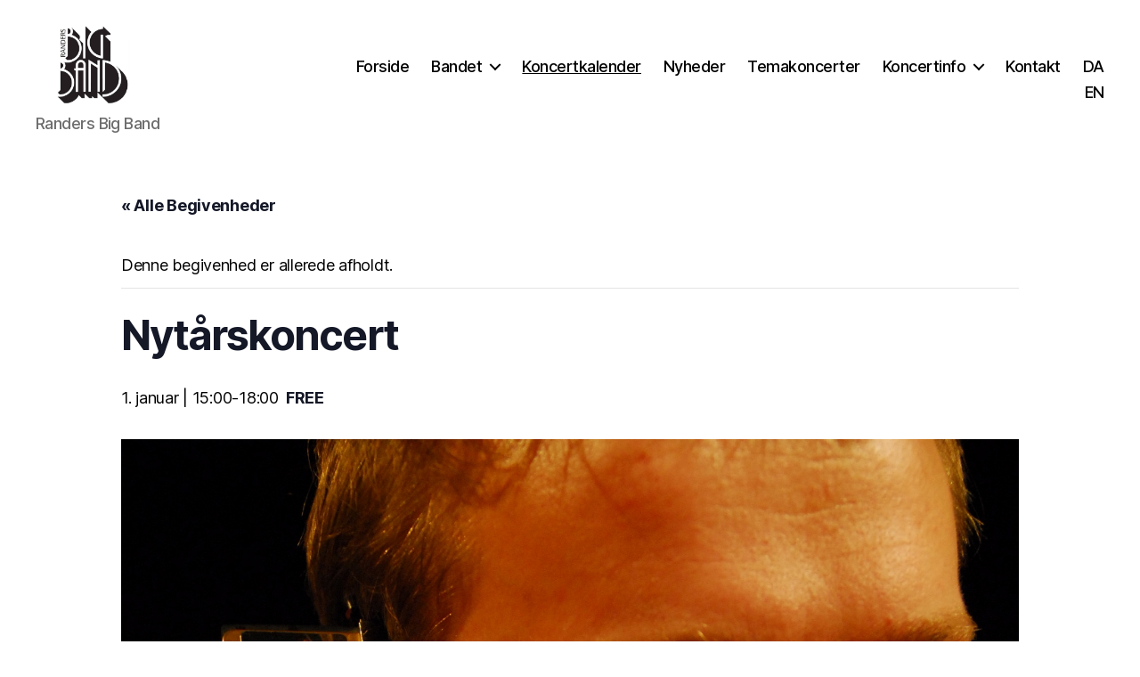

--- FILE ---
content_type: text/html; charset=UTF-8
request_url: https://randersbigband.dk/koncert/nytaarskoncert-2/
body_size: 16528
content:
<!DOCTYPE html>

<html class="no-js" lang="da-DK">

	<head>

		<meta charset="UTF-8">
		<meta name="viewport" content="width=device-width, initial-scale=1.0">

		<link rel="profile" href="https://gmpg.org/xfn/11">

		<title>Nytårskoncert &#8211; Randers Big Band</title>
<link rel='stylesheet' id='tribe-events-views-v2-bootstrap-datepicker-styles-css' href='https://randersbigband.dk/wp-content/plugins/the-events-calendar/vendor/bootstrap-datepicker/css/bootstrap-datepicker.standalone.min.css?ver=6.15.5' media='all' />
<link rel='stylesheet' id='tec-variables-skeleton-css' href='https://randersbigband.dk/wp-content/plugins/the-events-calendar/common/build/css/variables-skeleton.css?ver=6.9.4' media='all' />
<link rel='stylesheet' id='tribe-common-skeleton-style-css' href='https://randersbigband.dk/wp-content/plugins/the-events-calendar/common/build/css/common-skeleton.css?ver=6.9.4' media='all' />
<link rel='stylesheet' id='tribe-tooltipster-css-css' href='https://randersbigband.dk/wp-content/plugins/the-events-calendar/common/vendor/tooltipster/tooltipster.bundle.min.css?ver=6.9.4' media='all' />
<link rel='stylesheet' id='tribe-events-views-v2-skeleton-css' href='https://randersbigband.dk/wp-content/plugins/the-events-calendar/build/css/views-skeleton.css?ver=6.15.5' media='all' />
<link rel='stylesheet' id='tec-variables-full-css' href='https://randersbigband.dk/wp-content/plugins/the-events-calendar/common/build/css/variables-full.css?ver=6.9.4' media='all' />
<link rel='stylesheet' id='tribe-common-full-style-css' href='https://randersbigband.dk/wp-content/plugins/the-events-calendar/common/build/css/common-full.css?ver=6.9.4' media='all' />
<link rel='stylesheet' id='tribe-events-views-v2-full-css' href='https://randersbigband.dk/wp-content/plugins/the-events-calendar/build/css/views-full.css?ver=6.15.5' media='all' />
<link rel='stylesheet' id='tribe-events-views-v2-print-css' href='https://randersbigband.dk/wp-content/plugins/the-events-calendar/build/css/views-print.css?ver=6.15.5' media='print' />
<meta name='robots' content='max-image-preview:large' />
	<style>img:is([sizes="auto" i], [sizes^="auto," i]) { contain-intrinsic-size: 3000px 1500px }</style>
	<link rel="alternate" type="application/rss+xml" title="Randers Big Band &raquo; Feed" href="https://randersbigband.dk/feed/" />
<link rel="alternate" type="application/rss+xml" title="Randers Big Band &raquo;-kommentar-feed" href="https://randersbigband.dk/comments/feed/" />
<link rel="alternate" type="text/calendar" title="Randers Big Band &raquo; iCal Feed" href="https://randersbigband.dk/koncerter/?ical=1" />
<link rel="alternate" type="application/rss+xml" title="Randers Big Band &raquo; Nytårskoncert-kommentar-feed" href="https://randersbigband.dk/koncert/nytaarskoncert-2/feed/" />
<script>
window._wpemojiSettings = {"baseUrl":"https:\/\/s.w.org\/images\/core\/emoji\/16.0.1\/72x72\/","ext":".png","svgUrl":"https:\/\/s.w.org\/images\/core\/emoji\/16.0.1\/svg\/","svgExt":".svg","source":{"concatemoji":"https:\/\/randersbigband.dk\/wp-includes\/js\/wp-emoji-release.min.js?ver=6.8.2"}};
/*! This file is auto-generated */
!function(s,n){var o,i,e;function c(e){try{var t={supportTests:e,timestamp:(new Date).valueOf()};sessionStorage.setItem(o,JSON.stringify(t))}catch(e){}}function p(e,t,n){e.clearRect(0,0,e.canvas.width,e.canvas.height),e.fillText(t,0,0);var t=new Uint32Array(e.getImageData(0,0,e.canvas.width,e.canvas.height).data),a=(e.clearRect(0,0,e.canvas.width,e.canvas.height),e.fillText(n,0,0),new Uint32Array(e.getImageData(0,0,e.canvas.width,e.canvas.height).data));return t.every(function(e,t){return e===a[t]})}function u(e,t){e.clearRect(0,0,e.canvas.width,e.canvas.height),e.fillText(t,0,0);for(var n=e.getImageData(16,16,1,1),a=0;a<n.data.length;a++)if(0!==n.data[a])return!1;return!0}function f(e,t,n,a){switch(t){case"flag":return n(e,"\ud83c\udff3\ufe0f\u200d\u26a7\ufe0f","\ud83c\udff3\ufe0f\u200b\u26a7\ufe0f")?!1:!n(e,"\ud83c\udde8\ud83c\uddf6","\ud83c\udde8\u200b\ud83c\uddf6")&&!n(e,"\ud83c\udff4\udb40\udc67\udb40\udc62\udb40\udc65\udb40\udc6e\udb40\udc67\udb40\udc7f","\ud83c\udff4\u200b\udb40\udc67\u200b\udb40\udc62\u200b\udb40\udc65\u200b\udb40\udc6e\u200b\udb40\udc67\u200b\udb40\udc7f");case"emoji":return!a(e,"\ud83e\udedf")}return!1}function g(e,t,n,a){var r="undefined"!=typeof WorkerGlobalScope&&self instanceof WorkerGlobalScope?new OffscreenCanvas(300,150):s.createElement("canvas"),o=r.getContext("2d",{willReadFrequently:!0}),i=(o.textBaseline="top",o.font="600 32px Arial",{});return e.forEach(function(e){i[e]=t(o,e,n,a)}),i}function t(e){var t=s.createElement("script");t.src=e,t.defer=!0,s.head.appendChild(t)}"undefined"!=typeof Promise&&(o="wpEmojiSettingsSupports",i=["flag","emoji"],n.supports={everything:!0,everythingExceptFlag:!0},e=new Promise(function(e){s.addEventListener("DOMContentLoaded",e,{once:!0})}),new Promise(function(t){var n=function(){try{var e=JSON.parse(sessionStorage.getItem(o));if("object"==typeof e&&"number"==typeof e.timestamp&&(new Date).valueOf()<e.timestamp+604800&&"object"==typeof e.supportTests)return e.supportTests}catch(e){}return null}();if(!n){if("undefined"!=typeof Worker&&"undefined"!=typeof OffscreenCanvas&&"undefined"!=typeof URL&&URL.createObjectURL&&"undefined"!=typeof Blob)try{var e="postMessage("+g.toString()+"("+[JSON.stringify(i),f.toString(),p.toString(),u.toString()].join(",")+"));",a=new Blob([e],{type:"text/javascript"}),r=new Worker(URL.createObjectURL(a),{name:"wpTestEmojiSupports"});return void(r.onmessage=function(e){c(n=e.data),r.terminate(),t(n)})}catch(e){}c(n=g(i,f,p,u))}t(n)}).then(function(e){for(var t in e)n.supports[t]=e[t],n.supports.everything=n.supports.everything&&n.supports[t],"flag"!==t&&(n.supports.everythingExceptFlag=n.supports.everythingExceptFlag&&n.supports[t]);n.supports.everythingExceptFlag=n.supports.everythingExceptFlag&&!n.supports.flag,n.DOMReady=!1,n.readyCallback=function(){n.DOMReady=!0}}).then(function(){return e}).then(function(){var e;n.supports.everything||(n.readyCallback(),(e=n.source||{}).concatemoji?t(e.concatemoji):e.wpemoji&&e.twemoji&&(t(e.twemoji),t(e.wpemoji)))}))}((window,document),window._wpemojiSettings);
</script>
<link rel='stylesheet' id='tribe-events-v2-single-skeleton-css' href='https://randersbigband.dk/wp-content/plugins/the-events-calendar/build/css/tribe-events-single-skeleton.css?ver=6.15.5' media='all' />
<link rel='stylesheet' id='tribe-events-v2-single-skeleton-full-css' href='https://randersbigband.dk/wp-content/plugins/the-events-calendar/build/css/tribe-events-single-full.css?ver=6.15.5' media='all' />
<style id='wp-emoji-styles-inline-css'>

	img.wp-smiley, img.emoji {
		display: inline !important;
		border: none !important;
		box-shadow: none !important;
		height: 1em !important;
		width: 1em !important;
		margin: 0 0.07em !important;
		vertical-align: -0.1em !important;
		background: none !important;
		padding: 0 !important;
	}
</style>
<link rel='stylesheet' id='wp-block-library-css' href='https://randersbigband.dk/wp-includes/css/dist/block-library/style.min.css?ver=6.8.2' media='all' />
<style id='classic-theme-styles-inline-css'>
/*! This file is auto-generated */
.wp-block-button__link{color:#fff;background-color:#32373c;border-radius:9999px;box-shadow:none;text-decoration:none;padding:calc(.667em + 2px) calc(1.333em + 2px);font-size:1.125em}.wp-block-file__button{background:#32373c;color:#fff;text-decoration:none}
</style>
<style id='global-styles-inline-css'>
:root{--wp--preset--aspect-ratio--square: 1;--wp--preset--aspect-ratio--4-3: 4/3;--wp--preset--aspect-ratio--3-4: 3/4;--wp--preset--aspect-ratio--3-2: 3/2;--wp--preset--aspect-ratio--2-3: 2/3;--wp--preset--aspect-ratio--16-9: 16/9;--wp--preset--aspect-ratio--9-16: 9/16;--wp--preset--color--black: #000000;--wp--preset--color--cyan-bluish-gray: #abb8c3;--wp--preset--color--white: #ffffff;--wp--preset--color--pale-pink: #f78da7;--wp--preset--color--vivid-red: #cf2e2e;--wp--preset--color--luminous-vivid-orange: #ff6900;--wp--preset--color--luminous-vivid-amber: #fcb900;--wp--preset--color--light-green-cyan: #7bdcb5;--wp--preset--color--vivid-green-cyan: #00d084;--wp--preset--color--pale-cyan-blue: #8ed1fc;--wp--preset--color--vivid-cyan-blue: #0693e3;--wp--preset--color--vivid-purple: #9b51e0;--wp--preset--color--accent: #ee0606;--wp--preset--color--primary: #000000;--wp--preset--color--secondary: #6d6d6d;--wp--preset--color--subtle-background: #dbdbdb;--wp--preset--color--background: #ffffff;--wp--preset--gradient--vivid-cyan-blue-to-vivid-purple: linear-gradient(135deg,rgba(6,147,227,1) 0%,rgb(155,81,224) 100%);--wp--preset--gradient--light-green-cyan-to-vivid-green-cyan: linear-gradient(135deg,rgb(122,220,180) 0%,rgb(0,208,130) 100%);--wp--preset--gradient--luminous-vivid-amber-to-luminous-vivid-orange: linear-gradient(135deg,rgba(252,185,0,1) 0%,rgba(255,105,0,1) 100%);--wp--preset--gradient--luminous-vivid-orange-to-vivid-red: linear-gradient(135deg,rgba(255,105,0,1) 0%,rgb(207,46,46) 100%);--wp--preset--gradient--very-light-gray-to-cyan-bluish-gray: linear-gradient(135deg,rgb(238,238,238) 0%,rgb(169,184,195) 100%);--wp--preset--gradient--cool-to-warm-spectrum: linear-gradient(135deg,rgb(74,234,220) 0%,rgb(151,120,209) 20%,rgb(207,42,186) 40%,rgb(238,44,130) 60%,rgb(251,105,98) 80%,rgb(254,248,76) 100%);--wp--preset--gradient--blush-light-purple: linear-gradient(135deg,rgb(255,206,236) 0%,rgb(152,150,240) 100%);--wp--preset--gradient--blush-bordeaux: linear-gradient(135deg,rgb(254,205,165) 0%,rgb(254,45,45) 50%,rgb(107,0,62) 100%);--wp--preset--gradient--luminous-dusk: linear-gradient(135deg,rgb(255,203,112) 0%,rgb(199,81,192) 50%,rgb(65,88,208) 100%);--wp--preset--gradient--pale-ocean: linear-gradient(135deg,rgb(255,245,203) 0%,rgb(182,227,212) 50%,rgb(51,167,181) 100%);--wp--preset--gradient--electric-grass: linear-gradient(135deg,rgb(202,248,128) 0%,rgb(113,206,126) 100%);--wp--preset--gradient--midnight: linear-gradient(135deg,rgb(2,3,129) 0%,rgb(40,116,252) 100%);--wp--preset--font-size--small: 18px;--wp--preset--font-size--medium: 20px;--wp--preset--font-size--large: 26.25px;--wp--preset--font-size--x-large: 42px;--wp--preset--font-size--normal: 21px;--wp--preset--font-size--larger: 32px;--wp--preset--spacing--20: 0.44rem;--wp--preset--spacing--30: 0.67rem;--wp--preset--spacing--40: 1rem;--wp--preset--spacing--50: 1.5rem;--wp--preset--spacing--60: 2.25rem;--wp--preset--spacing--70: 3.38rem;--wp--preset--spacing--80: 5.06rem;--wp--preset--shadow--natural: 6px 6px 9px rgba(0, 0, 0, 0.2);--wp--preset--shadow--deep: 12px 12px 50px rgba(0, 0, 0, 0.4);--wp--preset--shadow--sharp: 6px 6px 0px rgba(0, 0, 0, 0.2);--wp--preset--shadow--outlined: 6px 6px 0px -3px rgba(255, 255, 255, 1), 6px 6px rgba(0, 0, 0, 1);--wp--preset--shadow--crisp: 6px 6px 0px rgba(0, 0, 0, 1);}:where(.is-layout-flex){gap: 0.5em;}:where(.is-layout-grid){gap: 0.5em;}body .is-layout-flex{display: flex;}.is-layout-flex{flex-wrap: wrap;align-items: center;}.is-layout-flex > :is(*, div){margin: 0;}body .is-layout-grid{display: grid;}.is-layout-grid > :is(*, div){margin: 0;}:where(.wp-block-columns.is-layout-flex){gap: 2em;}:where(.wp-block-columns.is-layout-grid){gap: 2em;}:where(.wp-block-post-template.is-layout-flex){gap: 1.25em;}:where(.wp-block-post-template.is-layout-grid){gap: 1.25em;}.has-black-color{color: var(--wp--preset--color--black) !important;}.has-cyan-bluish-gray-color{color: var(--wp--preset--color--cyan-bluish-gray) !important;}.has-white-color{color: var(--wp--preset--color--white) !important;}.has-pale-pink-color{color: var(--wp--preset--color--pale-pink) !important;}.has-vivid-red-color{color: var(--wp--preset--color--vivid-red) !important;}.has-luminous-vivid-orange-color{color: var(--wp--preset--color--luminous-vivid-orange) !important;}.has-luminous-vivid-amber-color{color: var(--wp--preset--color--luminous-vivid-amber) !important;}.has-light-green-cyan-color{color: var(--wp--preset--color--light-green-cyan) !important;}.has-vivid-green-cyan-color{color: var(--wp--preset--color--vivid-green-cyan) !important;}.has-pale-cyan-blue-color{color: var(--wp--preset--color--pale-cyan-blue) !important;}.has-vivid-cyan-blue-color{color: var(--wp--preset--color--vivid-cyan-blue) !important;}.has-vivid-purple-color{color: var(--wp--preset--color--vivid-purple) !important;}.has-black-background-color{background-color: var(--wp--preset--color--black) !important;}.has-cyan-bluish-gray-background-color{background-color: var(--wp--preset--color--cyan-bluish-gray) !important;}.has-white-background-color{background-color: var(--wp--preset--color--white) !important;}.has-pale-pink-background-color{background-color: var(--wp--preset--color--pale-pink) !important;}.has-vivid-red-background-color{background-color: var(--wp--preset--color--vivid-red) !important;}.has-luminous-vivid-orange-background-color{background-color: var(--wp--preset--color--luminous-vivid-orange) !important;}.has-luminous-vivid-amber-background-color{background-color: var(--wp--preset--color--luminous-vivid-amber) !important;}.has-light-green-cyan-background-color{background-color: var(--wp--preset--color--light-green-cyan) !important;}.has-vivid-green-cyan-background-color{background-color: var(--wp--preset--color--vivid-green-cyan) !important;}.has-pale-cyan-blue-background-color{background-color: var(--wp--preset--color--pale-cyan-blue) !important;}.has-vivid-cyan-blue-background-color{background-color: var(--wp--preset--color--vivid-cyan-blue) !important;}.has-vivid-purple-background-color{background-color: var(--wp--preset--color--vivid-purple) !important;}.has-black-border-color{border-color: var(--wp--preset--color--black) !important;}.has-cyan-bluish-gray-border-color{border-color: var(--wp--preset--color--cyan-bluish-gray) !important;}.has-white-border-color{border-color: var(--wp--preset--color--white) !important;}.has-pale-pink-border-color{border-color: var(--wp--preset--color--pale-pink) !important;}.has-vivid-red-border-color{border-color: var(--wp--preset--color--vivid-red) !important;}.has-luminous-vivid-orange-border-color{border-color: var(--wp--preset--color--luminous-vivid-orange) !important;}.has-luminous-vivid-amber-border-color{border-color: var(--wp--preset--color--luminous-vivid-amber) !important;}.has-light-green-cyan-border-color{border-color: var(--wp--preset--color--light-green-cyan) !important;}.has-vivid-green-cyan-border-color{border-color: var(--wp--preset--color--vivid-green-cyan) !important;}.has-pale-cyan-blue-border-color{border-color: var(--wp--preset--color--pale-cyan-blue) !important;}.has-vivid-cyan-blue-border-color{border-color: var(--wp--preset--color--vivid-cyan-blue) !important;}.has-vivid-purple-border-color{border-color: var(--wp--preset--color--vivid-purple) !important;}.has-vivid-cyan-blue-to-vivid-purple-gradient-background{background: var(--wp--preset--gradient--vivid-cyan-blue-to-vivid-purple) !important;}.has-light-green-cyan-to-vivid-green-cyan-gradient-background{background: var(--wp--preset--gradient--light-green-cyan-to-vivid-green-cyan) !important;}.has-luminous-vivid-amber-to-luminous-vivid-orange-gradient-background{background: var(--wp--preset--gradient--luminous-vivid-amber-to-luminous-vivid-orange) !important;}.has-luminous-vivid-orange-to-vivid-red-gradient-background{background: var(--wp--preset--gradient--luminous-vivid-orange-to-vivid-red) !important;}.has-very-light-gray-to-cyan-bluish-gray-gradient-background{background: var(--wp--preset--gradient--very-light-gray-to-cyan-bluish-gray) !important;}.has-cool-to-warm-spectrum-gradient-background{background: var(--wp--preset--gradient--cool-to-warm-spectrum) !important;}.has-blush-light-purple-gradient-background{background: var(--wp--preset--gradient--blush-light-purple) !important;}.has-blush-bordeaux-gradient-background{background: var(--wp--preset--gradient--blush-bordeaux) !important;}.has-luminous-dusk-gradient-background{background: var(--wp--preset--gradient--luminous-dusk) !important;}.has-pale-ocean-gradient-background{background: var(--wp--preset--gradient--pale-ocean) !important;}.has-electric-grass-gradient-background{background: var(--wp--preset--gradient--electric-grass) !important;}.has-midnight-gradient-background{background: var(--wp--preset--gradient--midnight) !important;}.has-small-font-size{font-size: var(--wp--preset--font-size--small) !important;}.has-medium-font-size{font-size: var(--wp--preset--font-size--medium) !important;}.has-large-font-size{font-size: var(--wp--preset--font-size--large) !important;}.has-x-large-font-size{font-size: var(--wp--preset--font-size--x-large) !important;}
:where(.wp-block-post-template.is-layout-flex){gap: 1.25em;}:where(.wp-block-post-template.is-layout-grid){gap: 1.25em;}
:where(.wp-block-columns.is-layout-flex){gap: 2em;}:where(.wp-block-columns.is-layout-grid){gap: 2em;}
:root :where(.wp-block-pullquote){font-size: 1.5em;line-height: 1.6;}
</style>
<link rel='stylesheet' id='trp-language-switcher-style-css' href='https://randersbigband.dk/wp-content/plugins/translatepress-multilingual/assets/css/trp-language-switcher.css?ver=2.9.20' media='all' />
<link rel='stylesheet' id='twentytwenty-style-css' href='https://randersbigband.dk/wp-content/themes/twentytwenty/style.css?ver=2.9' media='all' />
<style id='twentytwenty-style-inline-css'>
.color-accent,.color-accent-hover:hover,.color-accent-hover:focus,:root .has-accent-color,.has-drop-cap:not(:focus):first-letter,.wp-block-button.is-style-outline,a { color: #ee0606; }blockquote,.border-color-accent,.border-color-accent-hover:hover,.border-color-accent-hover:focus { border-color: #ee0606; }button,.button,.faux-button,.wp-block-button__link,.wp-block-file .wp-block-file__button,input[type="button"],input[type="reset"],input[type="submit"],.bg-accent,.bg-accent-hover:hover,.bg-accent-hover:focus,:root .has-accent-background-color,.comment-reply-link { background-color: #ee0606; }.fill-children-accent,.fill-children-accent * { fill: #ee0606; }:root .has-background-color,button,.button,.faux-button,.wp-block-button__link,.wp-block-file__button,input[type="button"],input[type="reset"],input[type="submit"],.wp-block-button,.comment-reply-link,.has-background.has-primary-background-color:not(.has-text-color),.has-background.has-primary-background-color *:not(.has-text-color),.has-background.has-accent-background-color:not(.has-text-color),.has-background.has-accent-background-color *:not(.has-text-color) { color: #ffffff; }:root .has-background-background-color { background-color: #ffffff; }body,.entry-title a,:root .has-primary-color { color: #000000; }:root .has-primary-background-color { background-color: #000000; }cite,figcaption,.wp-caption-text,.post-meta,.entry-content .wp-block-archives li,.entry-content .wp-block-categories li,.entry-content .wp-block-latest-posts li,.wp-block-latest-comments__comment-date,.wp-block-latest-posts__post-date,.wp-block-embed figcaption,.wp-block-image figcaption,.wp-block-pullquote cite,.comment-metadata,.comment-respond .comment-notes,.comment-respond .logged-in-as,.pagination .dots,.entry-content hr:not(.has-background),hr.styled-separator,:root .has-secondary-color { color: #6d6d6d; }:root .has-secondary-background-color { background-color: #6d6d6d; }pre,fieldset,input,textarea,table,table *,hr { border-color: #dbdbdb; }caption,code,code,kbd,samp,.wp-block-table.is-style-stripes tbody tr:nth-child(odd),:root .has-subtle-background-background-color { background-color: #dbdbdb; }.wp-block-table.is-style-stripes { border-bottom-color: #dbdbdb; }.wp-block-latest-posts.is-grid li { border-top-color: #dbdbdb; }:root .has-subtle-background-color { color: #dbdbdb; }body:not(.overlay-header) .primary-menu > li > a,body:not(.overlay-header) .primary-menu > li > .icon,.modal-menu a,.footer-menu a, .footer-widgets a:where(:not(.wp-block-button__link)),#site-footer .wp-block-button.is-style-outline,.wp-block-pullquote:before,.singular:not(.overlay-header) .entry-header a,.archive-header a,.header-footer-group .color-accent,.header-footer-group .color-accent-hover:hover { color: #ee0606; }.social-icons a,#site-footer button:not(.toggle),#site-footer .button,#site-footer .faux-button,#site-footer .wp-block-button__link,#site-footer .wp-block-file__button,#site-footer input[type="button"],#site-footer input[type="reset"],#site-footer input[type="submit"] { background-color: #ee0606; }.social-icons a,body:not(.overlay-header) .primary-menu ul,.header-footer-group button,.header-footer-group .button,.header-footer-group .faux-button,.header-footer-group .wp-block-button:not(.is-style-outline) .wp-block-button__link,.header-footer-group .wp-block-file__button,.header-footer-group input[type="button"],.header-footer-group input[type="reset"],.header-footer-group input[type="submit"] { color: #ffffff; }#site-header,.footer-nav-widgets-wrapper,#site-footer,.menu-modal,.menu-modal-inner,.search-modal-inner,.archive-header,.singular .entry-header,.singular .featured-media:before,.wp-block-pullquote:before { background-color: #ffffff; }.header-footer-group,body:not(.overlay-header) #site-header .toggle,.menu-modal .toggle { color: #000000; }body:not(.overlay-header) .primary-menu ul { background-color: #000000; }body:not(.overlay-header) .primary-menu > li > ul:after { border-bottom-color: #000000; }body:not(.overlay-header) .primary-menu ul ul:after { border-left-color: #000000; }.site-description,body:not(.overlay-header) .toggle-inner .toggle-text,.widget .post-date,.widget .rss-date,.widget_archive li,.widget_categories li,.widget cite,.widget_pages li,.widget_meta li,.widget_nav_menu li,.powered-by-wordpress,.footer-credits .privacy-policy,.to-the-top,.singular .entry-header .post-meta,.singular:not(.overlay-header) .entry-header .post-meta a { color: #6d6d6d; }.header-footer-group pre,.header-footer-group fieldset,.header-footer-group input,.header-footer-group textarea,.header-footer-group table,.header-footer-group table *,.footer-nav-widgets-wrapper,#site-footer,.menu-modal nav *,.footer-widgets-outer-wrapper,.footer-top { border-color: #dbdbdb; }.header-footer-group table caption,body:not(.overlay-header) .header-inner .toggle-wrapper::before { background-color: #dbdbdb; }
</style>
<link rel='stylesheet' id='twentytwenty-fonts-css' href='https://randersbigband.dk/wp-content/themes/twentytwenty/assets/css/font-inter.css?ver=2.9' media='all' />
<link rel='stylesheet' id='twentytwenty-print-style-css' href='https://randersbigband.dk/wp-content/themes/twentytwenty/print.css?ver=2.9' media='print' />
<!--n2css--><!--n2js--><script src="https://randersbigband.dk/wp-includes/js/jquery/jquery.min.js?ver=3.7.1" id="jquery-core-js"></script>
<script src="https://randersbigband.dk/wp-includes/js/jquery/jquery-migrate.min.js?ver=3.4.1" id="jquery-migrate-js"></script>
<script src="https://randersbigband.dk/wp-content/plugins/the-events-calendar/common/build/js/tribe-common.js?ver=9c44e11f3503a33e9540" id="tribe-common-js"></script>
<script src="https://randersbigband.dk/wp-content/plugins/the-events-calendar/build/js/views/breakpoints.js?ver=4208de2df2852e0b91ec" id="tribe-events-views-v2-breakpoints-js"></script>
<link rel="https://api.w.org/" href="https://randersbigband.dk/wp-json/" /><link rel="alternate" title="JSON" type="application/json" href="https://randersbigband.dk/wp-json/wp/v2/tribe_events/605" /><link rel="EditURI" type="application/rsd+xml" title="RSD" href="https://randersbigband.dk/xmlrpc.php?rsd" />
<meta name="generator" content="WordPress 6.8.2" />
<link rel="canonical" href="https://randersbigband.dk/koncert/nytaarskoncert-2/" />
<link rel='shortlink' href='https://randersbigband.dk/?p=605' />
<link rel="alternate" title="oEmbed (JSON)" type="application/json+oembed" href="https://randersbigband.dk/wp-json/oembed/1.0/embed?url=https%3A%2F%2Frandersbigband.dk%2Fkoncert%2Fnytaarskoncert-2%2F" />
<link rel="alternate" title="oEmbed (XML)" type="text/xml+oembed" href="https://randersbigband.dk/wp-json/oembed/1.0/embed?url=https%3A%2F%2Frandersbigband.dk%2Fkoncert%2Fnytaarskoncert-2%2F&#038;format=xml" />
<meta name="tec-api-version" content="v1"><meta name="tec-api-origin" content="https://randersbigband.dk"><link rel="alternate" href="https://randersbigband.dk/wp-json/tribe/events/v1/events/605" /><link rel="alternate" hreflang="da-DK" href="https://randersbigband.dk/koncert/nytaarskoncert-2/"/>
<link rel="alternate" hreflang="en-GB" href="https://randersbigband.dk/en/koncert/nytaarskoncert-2/"/>
<link rel="alternate" hreflang="da" href="https://randersbigband.dk/koncert/nytaarskoncert-2/"/>
<link rel="alternate" hreflang="en" href="https://randersbigband.dk/en/koncert/nytaarskoncert-2/"/>
	<script>document.documentElement.className = document.documentElement.className.replace( 'no-js', 'js' );</script>
	<style id="custom-background-css">
body.custom-background { background-color: #ffffff; }
</style>
	<script type="application/ld+json">
[{"@context":"http://schema.org","@type":"Event","name":"Nyt\u00e5rskoncert","description":"&lt;p&gt;Start det nye \u00e5r med man\u00e9r, n\u00e5r Randers Big Band traditionen tro spiller nyt\u00e5rskoncert i Ridehuset i selskab med mundharpist Jacob Venndt og en dygtig g\u00e6stesolist, der offentligg\u00f8res senere. Der [&hellip;]&lt;/p&gt;\\n","image":"https://randersbigband.dk/wp-content/uploads/2024/02/IMG_2574.jpeg","url":"https://randersbigband.dk/koncert/nytaarskoncert-2/","eventAttendanceMode":"https://schema.org/OfflineEventAttendanceMode","eventStatus":"https://schema.org/EventScheduled","startDate":"2025-01-01T15:00:00+01:00","endDate":"2025-01-01T18:00:00+01:00","location":{"@type":"Place","name":"Ridehuset, V\u00e6rket","description":"","url":"","address":{"@type":"PostalAddress","streetAddress":"Mariagervej 6","addressLocality":"Randers","postalCode":"8900","addressCountry":"Danmark"},"telephone":"","sameAs":""},"organizer":{"@type":"Person","name":"V\u00e6rket","description":"","url":"https://vaerket.dk/","telephone":"+45 89 13 51 10","email":"","sameAs":"https://vaerket.dk/"},"offers":{"@type":"Offer","price":"Free","priceCurrency":"DKK","url":"https://randersbigband.dk/koncert/nytaarskoncert-2/","category":"primary","availability":"inStock","validFrom":"1970-01-01T00:00:00+00:00"},"performer":"Organization"}]
</script><link rel="icon" href="https://randersbigband.dk/wp-content/uploads/2022/11/icon-32x32.png" sizes="32x32" />
<link rel="icon" href="https://randersbigband.dk/wp-content/uploads/2022/11/icon-192x192.png" sizes="192x192" />
<link rel="apple-touch-icon" href="https://randersbigband.dk/wp-content/uploads/2022/11/icon-180x180.png" />
<meta name="msapplication-TileImage" content="https://randersbigband.dk/wp-content/uploads/2022/11/icon-270x270.png" />

	</head>

	<body class="wp-singular tribe_events-template-default single single-tribe_events postid-605 custom-background wp-custom-logo wp-embed-responsive wp-theme-twentytwenty tribe-theme-twentytwenty tribe-events-page-template tribe-no-js tribe-filter-live translatepress-da_DK singular has-post-thumbnail has-single-pagination showing-comments show-avatars footer-top-visible reduced-spacing events-single tribe-events-style-full tribe-events-style-theme">

		<a class="skip-link screen-reader-text" href="#site-content">Spring til indholdet</a>
		<header id="site-header" class="header-footer-group">

			<div class="header-inner section-inner">

				<div class="header-titles-wrapper">

					
					<div class="header-titles">

						<div class="site-logo faux-heading"><a href="https://randersbigband.dk/" class="custom-logo-link" rel="home"><img width="402" height="301" style="height: 301px;" src="https://randersbigband.dk/wp-content/uploads/2022/11/cropped-logo.png" class="custom-logo" alt="Randers Big Band logo" decoding="async" fetchpriority="high" srcset="https://randersbigband.dk/wp-content/uploads/2022/11/cropped-logo.png 805w, https://randersbigband.dk/wp-content/uploads/2022/11/cropped-logo-300x225.png 300w, https://randersbigband.dk/wp-content/uploads/2022/11/cropped-logo-768x575.png 768w" sizes="(max-width: 805px) 100vw, 805px" /></a><span class="screen-reader-text">Randers Big Band</span></div><div class="site-description">Randers Big Band</div><!-- .site-description -->
					</div><!-- .header-titles -->

					<button class="toggle nav-toggle mobile-nav-toggle" data-toggle-target=".menu-modal"  data-toggle-body-class="showing-menu-modal" aria-expanded="false" data-set-focus=".close-nav-toggle">
						<span class="toggle-inner">
							<span class="toggle-icon">
								<svg class="svg-icon" aria-hidden="true" role="img" focusable="false" xmlns="http://www.w3.org/2000/svg" width="26" height="7" viewBox="0 0 26 7"><path fill-rule="evenodd" d="M332.5,45 C330.567003,45 329,43.4329966 329,41.5 C329,39.5670034 330.567003,38 332.5,38 C334.432997,38 336,39.5670034 336,41.5 C336,43.4329966 334.432997,45 332.5,45 Z M342,45 C340.067003,45 338.5,43.4329966 338.5,41.5 C338.5,39.5670034 340.067003,38 342,38 C343.932997,38 345.5,39.5670034 345.5,41.5 C345.5,43.4329966 343.932997,45 342,45 Z M351.5,45 C349.567003,45 348,43.4329966 348,41.5 C348,39.5670034 349.567003,38 351.5,38 C353.432997,38 355,39.5670034 355,41.5 C355,43.4329966 353.432997,45 351.5,45 Z" transform="translate(-329 -38)" /></svg>							</span>
							<span class="toggle-text">Menu</span>
						</span>
					</button><!-- .nav-toggle -->

				</div><!-- .header-titles-wrapper -->

				<div class="header-navigation-wrapper">

					
							<nav class="primary-menu-wrapper" aria-label="Horisontal">

								<ul class="primary-menu reset-list-style">

								<li id="menu-item-102" class="menu-item menu-item-type-post_type menu-item-object-page menu-item-home menu-item-102"><a href="https://randersbigband.dk/">Forside</a></li>
<li id="menu-item-180" class="menu-item menu-item-type-custom menu-item-object-custom menu-item-has-children menu-item-180"><a>Bandet</a><span class="icon"></span>
<ul class="sub-menu">
	<li id="menu-item-112" class="menu-item menu-item-type-post_type menu-item-object-page menu-item-112"><a href="https://randersbigband.dk/musikere/">Musikere</a></li>
	<li id="menu-item-47" class="menu-item menu-item-type-post_type menu-item-object-page menu-item-47"><a href="https://randersbigband.dk/historie/">Historie</a></li>
	<li id="menu-item-183" class="menu-item menu-item-type-post_type menu-item-object-page menu-item-183"><a href="https://randersbigband.dk/bestyrelse/">Bestyrelse</a></li>
</ul>
</li>
<li id="menu-item-169" class="menu-item menu-item-type-custom menu-item-object-custom current-menu-item current_page_item menu-item-169"><a href="https://randersbigband.dk/koncerter/">Koncertkalender</a></li>
<li id="menu-item-46" class="menu-item menu-item-type-post_type menu-item-object-page current_page_parent menu-item-46"><a href="https://randersbigband.dk/nyheder/">Nyheder</a></li>
<li id="menu-item-147" class="menu-item menu-item-type-post_type menu-item-object-page menu-item-147"><a href="https://randersbigband.dk/temakoncerter/">Temakoncerter</a></li>
<li id="menu-item-154" class="menu-item menu-item-type-custom menu-item-object-custom menu-item-has-children menu-item-154"><a>Koncertinfo</a><span class="icon"></span>
<ul class="sub-menu">
	<li id="menu-item-152" class="menu-item menu-item-type-post_type menu-item-object-page menu-item-152"><a href="https://randersbigband.dk/scenekrav/">Scenekrav</a></li>
	<li id="menu-item-178" class="menu-item menu-item-type-post_type menu-item-object-page menu-item-178"><a href="https://randersbigband.dk/presse/">Presse</a></li>
</ul>
</li>
<li id="menu-item-45" class="menu-item menu-item-type-post_type menu-item-object-page menu-item-45"><a href="https://randersbigband.dk/kontakt/">Kontakt</a></li>
<li id="menu-item-576" class="trp-language-switcher-container menu-item menu-item-type-post_type menu-item-object-language_switcher current-language-menu-item menu-item-576"><a href="https://randersbigband.dk/koncert/nytaarskoncert-2/"><span data-no-translation><span class="trp-ls-language-name">DA</span></span></a></li>
<li id="menu-item-578" class="trp-language-switcher-container menu-item menu-item-type-post_type menu-item-object-language_switcher menu-item-578"><a href="https://randersbigband.dk/en/koncert/nytaarskoncert-2/"><span data-no-translation><span class="trp-ls-language-name">EN</span></span></a></li>

								</ul>

							</nav><!-- .primary-menu-wrapper -->

						
				</div><!-- .header-navigation-wrapper -->

			</div><!-- .header-inner -->

			
		</header><!-- #site-header -->

		
<div class="menu-modal cover-modal header-footer-group" data-modal-target-string=".menu-modal">

	<div class="menu-modal-inner modal-inner">

		<div class="menu-wrapper section-inner">

			<div class="menu-top">

				<button class="toggle close-nav-toggle fill-children-current-color" data-toggle-target=".menu-modal" data-toggle-body-class="showing-menu-modal" data-set-focus=".menu-modal">
					<span class="toggle-text">Luk Menu</span>
					<svg class="svg-icon" aria-hidden="true" role="img" focusable="false" xmlns="http://www.w3.org/2000/svg" width="16" height="16" viewBox="0 0 16 16"><polygon fill="" fill-rule="evenodd" points="6.852 7.649 .399 1.195 1.445 .149 7.899 6.602 14.352 .149 15.399 1.195 8.945 7.649 15.399 14.102 14.352 15.149 7.899 8.695 1.445 15.149 .399 14.102" /></svg>				</button><!-- .nav-toggle -->

				
					<nav class="mobile-menu" aria-label="Mobil">

						<ul class="modal-menu reset-list-style">

						<li class="menu-item menu-item-type-post_type menu-item-object-page menu-item-home menu-item-102"><div class="ancestor-wrapper"><a href="https://randersbigband.dk/">Forside</a></div><!-- .ancestor-wrapper --></li>
<li class="menu-item menu-item-type-custom menu-item-object-custom menu-item-has-children menu-item-180"><div class="ancestor-wrapper"><a>Bandet</a><button class="toggle sub-menu-toggle fill-children-current-color" data-toggle-target=".menu-modal .menu-item-180 > .sub-menu" data-toggle-type="slidetoggle" data-toggle-duration="250" aria-expanded="false"><span class="screen-reader-text">Vis undermenu</span><svg class="svg-icon" aria-hidden="true" role="img" focusable="false" xmlns="http://www.w3.org/2000/svg" width="20" height="12" viewBox="0 0 20 12"><polygon fill="" fill-rule="evenodd" points="1319.899 365.778 1327.678 358 1329.799 360.121 1319.899 370.021 1310 360.121 1312.121 358" transform="translate(-1310 -358)" /></svg></button></div><!-- .ancestor-wrapper -->
<ul class="sub-menu">
	<li class="menu-item menu-item-type-post_type menu-item-object-page menu-item-112"><div class="ancestor-wrapper"><a href="https://randersbigband.dk/musikere/">Musikere</a></div><!-- .ancestor-wrapper --></li>
	<li class="menu-item menu-item-type-post_type menu-item-object-page menu-item-47"><div class="ancestor-wrapper"><a href="https://randersbigband.dk/historie/">Historie</a></div><!-- .ancestor-wrapper --></li>
	<li class="menu-item menu-item-type-post_type menu-item-object-page menu-item-183"><div class="ancestor-wrapper"><a href="https://randersbigband.dk/bestyrelse/">Bestyrelse</a></div><!-- .ancestor-wrapper --></li>
</ul>
</li>
<li class="menu-item menu-item-type-custom menu-item-object-custom current-menu-item current_page_item menu-item-169"><div class="ancestor-wrapper"><a href="https://randersbigband.dk/koncerter/">Koncertkalender</a></div><!-- .ancestor-wrapper --></li>
<li class="menu-item menu-item-type-post_type menu-item-object-page current_page_parent menu-item-46"><div class="ancestor-wrapper"><a href="https://randersbigband.dk/nyheder/">Nyheder</a></div><!-- .ancestor-wrapper --></li>
<li class="menu-item menu-item-type-post_type menu-item-object-page menu-item-147"><div class="ancestor-wrapper"><a href="https://randersbigband.dk/temakoncerter/">Temakoncerter</a></div><!-- .ancestor-wrapper --></li>
<li class="menu-item menu-item-type-custom menu-item-object-custom menu-item-has-children menu-item-154"><div class="ancestor-wrapper"><a>Koncertinfo</a><button class="toggle sub-menu-toggle fill-children-current-color" data-toggle-target=".menu-modal .menu-item-154 > .sub-menu" data-toggle-type="slidetoggle" data-toggle-duration="250" aria-expanded="false"><span class="screen-reader-text">Vis undermenu</span><svg class="svg-icon" aria-hidden="true" role="img" focusable="false" xmlns="http://www.w3.org/2000/svg" width="20" height="12" viewBox="0 0 20 12"><polygon fill="" fill-rule="evenodd" points="1319.899 365.778 1327.678 358 1329.799 360.121 1319.899 370.021 1310 360.121 1312.121 358" transform="translate(-1310 -358)" /></svg></button></div><!-- .ancestor-wrapper -->
<ul class="sub-menu">
	<li class="menu-item menu-item-type-post_type menu-item-object-page menu-item-152"><div class="ancestor-wrapper"><a href="https://randersbigband.dk/scenekrav/">Scenekrav</a></div><!-- .ancestor-wrapper --></li>
	<li class="menu-item menu-item-type-post_type menu-item-object-page menu-item-178"><div class="ancestor-wrapper"><a href="https://randersbigband.dk/presse/">Presse</a></div><!-- .ancestor-wrapper --></li>
</ul>
</li>
<li class="menu-item menu-item-type-post_type menu-item-object-page menu-item-45"><div class="ancestor-wrapper"><a href="https://randersbigband.dk/kontakt/">Kontakt</a></div><!-- .ancestor-wrapper --></li>
<li class="trp-language-switcher-container menu-item menu-item-type-post_type menu-item-object-language_switcher current-language-menu-item menu-item-576"><div class="ancestor-wrapper"><a href="https://randersbigband.dk/koncert/nytaarskoncert-2/"><span data-no-translation><span class="trp-ls-language-name">DA</span></span></a></div><!-- .ancestor-wrapper --></li>
<li class="trp-language-switcher-container menu-item menu-item-type-post_type menu-item-object-language_switcher menu-item-578"><div class="ancestor-wrapper"><a href="https://randersbigband.dk/en/koncert/nytaarskoncert-2/"><span data-no-translation><span class="trp-ls-language-name">EN</span></span></a></div><!-- .ancestor-wrapper --></li>

						</ul>

					</nav>

					
			</div><!-- .menu-top -->

			<div class="menu-bottom">

				
					<nav aria-label="Udvidede sociale links">
						<ul class="social-menu reset-list-style social-icons fill-children-current-color">

							<li id="menu-item-176" class="menu-item menu-item-type-custom menu-item-object-custom menu-item-176"><a target="_blank" href="https://www.youtube.com/channel/UCTsiGZftfd_98qKLQv75YDA"><span class="screen-reader-text">Youtube</span><svg class="svg-icon" aria-hidden="true" role="img" focusable="false" width="24" height="24" viewBox="0 0 24 24" xmlns="http://www.w3.org/2000/svg"><path d="M21.8,8.001c0,0-0.195-1.378-0.795-1.985c-0.76-0.797-1.613-0.801-2.004-0.847c-2.799-0.202-6.997-0.202-6.997-0.202 h-0.009c0,0-4.198,0-6.997,0.202C4.608,5.216,3.756,5.22,2.995,6.016C2.395,6.623,2.2,8.001,2.2,8.001S2,9.62,2,11.238v1.517 c0,1.618,0.2,3.237,0.2,3.237s0.195,1.378,0.795,1.985c0.761,0.797,1.76,0.771,2.205,0.855c1.6,0.153,6.8,0.201,6.8,0.201 s4.203-0.006,7.001-0.209c0.391-0.047,1.243-0.051,2.004-0.847c0.6-0.607,0.795-1.985,0.795-1.985s0.2-1.618,0.2-3.237v-1.517 C22,9.62,21.8,8.001,21.8,8.001z M9.935,14.594l-0.001-5.62l5.404,2.82L9.935,14.594z"></path></svg></a></li>
<li id="menu-item-57" class="menu-item menu-item-type-custom menu-item-object-custom menu-item-57"><a target="_blank" href="https://open.spotify.com/artist/3MDjNQQvS9NFHe3X0jBGEu?si=VceoeWbpR2eTH04QP0ZpEA"><span class="screen-reader-text">Spotify</span><svg class="svg-icon" aria-hidden="true" role="img" focusable="false" width="24" height="24" viewBox="0 0 24 24" xmlns="http://www.w3.org/2000/svg"><path d="M12,2C6.477,2,2,6.477,2,12c0,5.523,4.477,10,10,10c5.523,0,10-4.477,10-10C22,6.477,17.523,2,12,2 M16.586,16.424 c-0.18,0.295-0.563,0.387-0.857,0.207c-2.348-1.435-5.304-1.76-8.785-0.964c-0.335,0.077-0.67-0.133-0.746-0.469 c-0.077-0.335,0.132-0.67,0.469-0.746c3.809-0.871,7.077-0.496,9.713,1.115C16.673,15.746,16.766,16.13,16.586,16.424 M17.81,13.7 c-0.226,0.367-0.706,0.482-1.072,0.257c-2.687-1.652-6.785-2.131-9.965-1.166C6.36,12.917,5.925,12.684,5.8,12.273 C5.675,11.86,5.908,11.425,6.32,11.3c3.632-1.102,8.147-0.568,11.234,1.328C17.92,12.854,18.035,13.335,17.81,13.7 M17.915,10.865 c-3.223-1.914-8.54-2.09-11.618-1.156C5.804,9.859,5.281,9.58,5.131,9.086C4.982,8.591,5.26,8.069,5.755,7.919 c3.532-1.072,9.404-0.865,13.115,1.338c0.445,0.264,0.59,0.838,0.327,1.282C18.933,10.983,18.359,11.129,17.915,10.865"></path></svg></a></li>
<li id="menu-item-553" class="menu-item menu-item-type-custom menu-item-object-custom menu-item-553"><a target="_blank" href="https://music.apple.com/dk/artist/randers-big-band/479149002"><span class="screen-reader-text">Apple Music</span><svg class="svg-icon" aria-hidden="true" role="img" focusable="false" xmlns="http://www.w3.org/2000/svg" width="18" height="18" viewBox="0 0 18 18"><path d="M6.70846497,10.3082552 C6.43780491,9.94641406 6.5117218,9.43367048 6.87356298,9.16301045 C7.23540415,8.89235035 7.74814771,8.96626726 8.01880776,9.32810842 C8.5875786,10.0884893 9.45856383,10.5643487 10.4057058,10.6321812 C11.3528479,10.7000136 12.2827563,10.3531306 12.9541853,9.68145807 L15.3987642,7.23705399 C16.6390369,5.9529049 16.6212992,3.91168563 15.3588977,2.6492841 C14.0964962,1.38688258 12.0552769,1.36914494 10.77958,2.60113525 L9.37230725,4.00022615 C9.05185726,4.31881314 8.53381538,4.31730281 8.21522839,3.99685275 C7.89664141,3.67640269 7.89815174,3.15836082 8.21860184,2.83977385 L9.63432671,1.43240056 C11.5605503,-0.42800847 14.6223793,-0.401402004 16.5159816,1.49220028 C18.4095838,3.38580256 18.4361903,6.44763148 16.5658147,8.38399647 L14.1113741,10.838437 C13.1043877,11.8457885 11.7095252,12.366113 10.2888121,12.2643643 C8.86809903,12.1626156 7.56162126,11.4488264 6.70846497,10.3082552 Z M11.291535,7.6917448 C11.5621951,8.05358597 11.4882782,8.56632952 11.126437,8.83698955 C10.7645959,9.10764965 10.2518523,9.03373274 9.98119227,8.67189158 C9.4124214,7.91151075 8.54143617,7.43565129 7.59429414,7.36781884 C6.6471521,7.29998638 5.71724372,7.64686937 5.04581464,8.31854193 L2.60123581,10.762946 C1.36096312,12.0470951 1.37870076,14.0883144 2.64110228,15.3507159 C3.90350381,16.6131174 5.94472309,16.630855 7.21873082,15.400549 L8.61782171,14.0014581 C8.93734159,13.6819382 9.45538568,13.6819382 9.77490556,14.0014581 C10.0944254,14.320978 10.0944254,14.839022 9.77490556,15.1585419 L8.36567329,16.5675994 C6.43944966,18.4280085 3.37762074,18.401402 1.48401846,16.5077998 C-0.409583822,14.6141975 -0.436190288,11.5523685 1.43418536,9.61600353 L3.88862594,7.16156298 C4.89561225,6.15421151 6.29047483,5.63388702 7.71118789,5.7356357 C9.13190097,5.83738438 10.4383788,6.55117356 11.291535,7.6917448 Z" /></svg></a></li>
<li id="menu-item-29" class="menu-item menu-item-type-custom menu-item-object-custom menu-item-29"><a target="_blank" href="https://www.facebook.com/randersbigband"><span class="screen-reader-text">Facebook</span><svg class="svg-icon" aria-hidden="true" role="img" focusable="false" width="24" height="24" viewBox="0 0 24 24" xmlns="http://www.w3.org/2000/svg"><path d="M12 2C6.5 2 2 6.5 2 12c0 5 3.7 9.1 8.4 9.9v-7H7.9V12h2.5V9.8c0-2.5 1.5-3.9 3.8-3.9 1.1 0 2.2.2 2.2.2v2.5h-1.3c-1.2 0-1.6.8-1.6 1.6V12h2.8l-.4 2.9h-2.3v7C18.3 21.1 22 17 22 12c0-5.5-4.5-10-10-10z"></path></svg></a></li>

						</ul>
					</nav><!-- .social-menu -->

				
			</div><!-- .menu-bottom -->

		</div><!-- .menu-wrapper -->

	</div><!-- .menu-modal-inner -->

</div><!-- .menu-modal -->
<section id="tribe-events-pg-template" class="tribe-events-pg-template"><div class="tribe-events-before-html"></div><span class="tribe-events-ajax-loading"><img class="tribe-events-spinner-medium" src="https://randersbigband.dk/wp-content/plugins/the-events-calendar/src/resources/images/tribe-loading.gif" alt="Indlæser Begivenheder" /></span>
<div id="tribe-events-content" class="tribe-events-single">

	<p class="tribe-events-back">
		<a href="https://randersbigband.dk/koncerter/"> &laquo; Alle Begivenheder</a>
	</p>

	<!-- Notices -->
	<div class="tribe-events-notices"><ul><li>Denne begivenhed er allerede afholdt.</li></ul></div>
	<h1 class="tribe-events-single-event-title">Nytårskoncert</h1>
	<div class="tribe-events-schedule tribe-clearfix">
		<div><span class="tribe-event-date-start">1. januar | 15:00</span>-<span class="tribe-event-time">18:00</span></div>					<span class="tribe-events-cost">Free</span>
			</div>

	<!-- Event header -->
	<div id="tribe-events-header"  data-title="Nytårskoncert &#8211; Randers Big Band" data-viewtitle="Nytårskoncert">
		<!-- Navigation -->
		<nav class="tribe-events-nav-pagination" aria-label="Begivenhed Navigation">
			<ul class="tribe-events-sub-nav">
				<li class="tribe-events-nav-previous"><a href="https://randersbigband.dk/koncert/privat-arrangement/"><span>&laquo;</span> Privat arrangement</a></li>
				<li class="tribe-events-nav-next"><a href="https://randersbigband.dk/koncert/nytaarstaffel-2025/">Nytårstaffel 2025 <span>&raquo;</span></a></li>
			</ul>
			<!-- .tribe-events-sub-nav -->
		</nav>
	</div>
	<!-- #tribe-events-header -->

			<div id="post-605" class="post-605 tribe_events type-tribe_events status-publish has-post-thumbnail hentry">
			<!-- Event featured image, but exclude link -->
			<div class="tribe-events-event-image"><img width="1296" height="1936" src="https://randersbigband.dk/wp-content/uploads/2024/02/IMG_2574.jpeg" class="attachment-full size-full wp-post-image" alt="" decoding="async" srcset="https://randersbigband.dk/wp-content/uploads/2024/02/IMG_2574.jpeg 1296w, https://randersbigband.dk/wp-content/uploads/2024/02/IMG_2574-201x300.jpeg 201w, https://randersbigband.dk/wp-content/uploads/2024/02/IMG_2574-685x1024.jpeg 685w, https://randersbigband.dk/wp-content/uploads/2024/02/IMG_2574-768x1147.jpeg 768w, https://randersbigband.dk/wp-content/uploads/2024/02/IMG_2574-1028x1536.jpeg 1028w, https://randersbigband.dk/wp-content/uploads/2024/02/IMG_2574-8x12.jpeg 8w, https://randersbigband.dk/wp-content/uploads/2024/02/IMG_2574-1200x1793.jpeg 1200w" sizes="(max-width: 1296px) 100vw, 1296px" /></div>
			<!-- Event content -->
						<div class="tribe-events-single-event-description tribe-events-content">
				<p style="text-align: left;">Start det nye år med manér, når Randers Big Band traditionen tro spiller nytårskoncert i Ridehuset i selskab med mundharpist Jacob Venndt og en dygtig gæstesolist, der offentliggøres senere. Der er fri entré til nytårskoncerten efter først-til-mølle – vær velkommen!</p>
<p>Læs mere på <a href="https://vaerket.dk/kalender/koncerter/nytaarskoncert-med-randers-big-band/">https://vaerket.dk/kalender/koncerter/nytaarskoncert-med-randers-big-band/</a></p>
			</div>
			<!-- .tribe-events-single-event-description -->
			<div class="tribe-events tribe-common">
	<div class="tribe-events-c-subscribe-dropdown__container">
		<div class="tribe-events-c-subscribe-dropdown">
			<div class="tribe-common-c-btn-border tribe-events-c-subscribe-dropdown__button">
				<svg
	 class="tribe-common-c-svgicon tribe-common-c-svgicon--cal-export tribe-events-c-subscribe-dropdown__export-icon" 	aria-hidden="true"
	viewBox="0 0 23 17"
	xmlns="http://www.w3.org/2000/svg"
>
	<path fill-rule="evenodd" clip-rule="evenodd" d="M.128.896V16.13c0 .211.145.383.323.383h15.354c.179 0 .323-.172.323-.383V.896c0-.212-.144-.383-.323-.383H.451C.273.513.128.684.128.896Zm16 6.742h-.901V4.679H1.009v10.729h14.218v-3.336h.901V7.638ZM1.01 1.614h14.218v2.058H1.009V1.614Z" />
	<path d="M20.5 9.846H8.312M18.524 6.953l2.89 2.909-2.855 2.855" stroke-width="1.2" stroke-linecap="round" stroke-linejoin="round"/>
</svg>
				<button
					class="tribe-events-c-subscribe-dropdown__button-text"
					aria-expanded="false"
					aria-controls="tribe-events-subscribe-dropdown-content"
					aria-label="Se links til at tilføje begivenheder til din kalender"
				>
					Tilføj til kalender				</button>
				<svg
	 class="tribe-common-c-svgicon tribe-common-c-svgicon--caret-down tribe-events-c-subscribe-dropdown__button-icon" 	aria-hidden="true"
	viewBox="0 0 10 7"
	xmlns="http://www.w3.org/2000/svg"
>
	<path fill-rule="evenodd" clip-rule="evenodd" d="M1.008.609L5 4.6 8.992.61l.958.958L5 6.517.05 1.566l.958-.958z" class="tribe-common-c-svgicon__svg-fill"/>
</svg>
			</div>
			<div id="tribe-events-subscribe-dropdown-content" class="tribe-events-c-subscribe-dropdown__content">
				<ul class="tribe-events-c-subscribe-dropdown__list">
											
<li class="tribe-events-c-subscribe-dropdown__list-item tribe-events-c-subscribe-dropdown__list-item--gcal">
	<a
		href="https://www.google.com/calendar/event?action=TEMPLATE&#038;dates=20250101T150000/20250101T180000&#038;text=Nyt%C3%A5rskoncert&#038;details=%3Cp+style%3D%22text-align%3A+left%3B%22%3EStart+det+nye+%C3%A5r+med+man%C3%A9r%2C+n%C3%A5r+Randers+Big+Band+traditionen+tro+spiller+nyt%C3%A5rskoncert+i+Ridehuset+i+selskab+med+mundharpist+Jacob+Venndt+og+en+dygtig+g%C3%A6stesolist%2C+der+offentligg%C3%B8res+senere.+Der+er+fri+entr%C3%A9+til+nyt%C3%A5rskoncerten+efter+f%C3%B8rst-til-m%C3%B8lle+%E2%80%93+v%C3%A6r+velkommen%21%3C%2Fp%3E+L%C3%A6s+mere+p%C3%A5%C2%A0%3Ca+href%3D%22https%3A%2F%2Fvaerket.dk%2Fkalender%2Fkoncerter%2Fnytaarskoncert-med-randers-big-band%2F%22%3Ehttps%3A%2F%2Fvaerket.dk%2Fkalender%2Fkoncerter%2Fnytaarskoncert-med-randers-big-band%2F%3C%2Fa%3E&#038;location=Ridehuset,%20Værket,%20Mariagervej%206,%20Randers,%208900,%20Danmark&#038;trp=false&#038;ctz=Europe/Copenhagen&#038;sprop=website:https://randersbigband.dk"
		class="tribe-events-c-subscribe-dropdown__list-item-link"
		target="_blank"
		rel="noopener noreferrer nofollow noindex"
	>
		Google kalender	</a>
</li>
											
<li class="tribe-events-c-subscribe-dropdown__list-item tribe-events-c-subscribe-dropdown__list-item--ical">
	<a
		href="webcal://randersbigband.dk/koncert/nytaarskoncert-2/?ical=1"
		class="tribe-events-c-subscribe-dropdown__list-item-link"
		target="_blank"
		rel="noopener noreferrer nofollow noindex"
	>
		iCalendar	</a>
</li>
											
<li class="tribe-events-c-subscribe-dropdown__list-item tribe-events-c-subscribe-dropdown__list-item--outlook-365">
	<a
		href="https://outlook.office.com/owa/?path=/calendar/action/compose&#038;rrv=addevent&#038;startdt=2025-01-01T15%3A00%3A00%2B01%3A00&#038;enddt=2025-01-01T18%3A00%3A00%2B01%3A00&#038;location=Ridehuset,%20Værket,%20Mariagervej%206,%20Randers,%208900,%20Danmark&#038;subject=Nyt%C3%A5rskoncert&#038;body=%3Cp%20style%3D%22text-align%3A%20left%3B%22%3EStart%20det%20nye%20%C3%A5r%20med%20man%C3%A9r%2C%20n%C3%A5r%20Randers%20Big%20Band%20traditionen%20tro%20spiller%20nyt%C3%A5rskoncert%20i%20Ridehuset%20i%20selskab%20med%20mundharpist%20Jacob%20Venndt%20og%20en%20dygtig%20g%C3%A6stesolist%2C%20der%20offentligg%C3%B8res%20senere.%20Der%20er%20fri%20entr%C3%A9%20til%20nyt%C3%A5rskoncerten%20efter%20f%C3%B8rst-til-m%C3%B8lle%20%E2%80%93%20v%C3%A6r%20velkommen%21%3C%2Fp%3EL%C3%A6s%20mere%20p%C3%A5%C2%A0https%3A%2F%2Fvaerket.dk%2Fkalender%2Fkoncerter%2Fnytaarskoncert-med-randers-big-band%2F"
		class="tribe-events-c-subscribe-dropdown__list-item-link"
		target="_blank"
		rel="noopener noreferrer nofollow noindex"
	>
		Outlook 365	</a>
</li>
											
<li class="tribe-events-c-subscribe-dropdown__list-item tribe-events-c-subscribe-dropdown__list-item--outlook-live">
	<a
		href="https://outlook.live.com/owa/?path=/calendar/action/compose&#038;rrv=addevent&#038;startdt=2025-01-01T15%3A00%3A00%2B01%3A00&#038;enddt=2025-01-01T18%3A00%3A00%2B01%3A00&#038;location=Ridehuset,%20Værket,%20Mariagervej%206,%20Randers,%208900,%20Danmark&#038;subject=Nyt%C3%A5rskoncert&#038;body=%3Cp%20style%3D%22text-align%3A%20left%3B%22%3EStart%20det%20nye%20%C3%A5r%20med%20man%C3%A9r%2C%20n%C3%A5r%20Randers%20Big%20Band%20traditionen%20tro%20spiller%20nyt%C3%A5rskoncert%20i%20Ridehuset%20i%20selskab%20med%20mundharpist%20Jacob%20Venndt%20og%20en%20dygtig%20g%C3%A6stesolist%2C%20der%20offentligg%C3%B8res%20senere.%20Der%20er%20fri%20entr%C3%A9%20til%20nyt%C3%A5rskoncerten%20efter%20f%C3%B8rst-til-m%C3%B8lle%20%E2%80%93%20v%C3%A6r%20velkommen%21%3C%2Fp%3EL%C3%A6s%20mere%20p%C3%A5%C2%A0https%3A%2F%2Fvaerket.dk%2Fkalender%2Fkoncerter%2Fnytaarskoncert-med-randers-big-band%2F"
		class="tribe-events-c-subscribe-dropdown__list-item-link"
		target="_blank"
		rel="noopener noreferrer nofollow noindex"
	>
		Outlook Live	</a>
</li>
									</ul>
			</div>
		</div>
	</div>
</div>

			<!-- Event meta -->
						
	<div class="tribe-events-single-section tribe-events-event-meta primary tribe-clearfix">


<div class="tribe-events-meta-group tribe-events-meta-group-details">
	<h2 class="tribe-events-single-section-title"> Detaljer </h2>
	<dl>

		
			<dt class="tribe-events-start-date-label"> Dato: </dt>
			<dd>
				<abbr class="tribe-events-abbr tribe-events-start-date published dtstart" title="2025-01-01"> 1. januar </abbr>
			</dd>

			<dt class="tribe-events-start-time-label"> Tidspunkt: </dt>
			<dd>
				<div class="tribe-events-abbr tribe-events-start-time published dtstart" title="2025-01-01">
					15:00-18:00									</div>
			</dd>

		
		
		
			<dt class="tribe-events-event-cost-label"> Pris: </dt>
			<dd class="tribe-events-event-cost"> Free </dd>
		
		
		
									<dt class="tribe-events-event-url-label"> Hjemmeside: </dt>
						<dd class="tribe-events-event-url"> <a href="https://vaerket.dk/kalender/koncerter/nytaarskoncert-med-randers-big-band/" target="_self" rel="external">https://vaerket.dk/kalender/koncerter/nytaarskoncert-med-randers-big-band/</a> </dd>
		
			</dl>
</div>

<div class="tribe-events-meta-group tribe-events-meta-group-organizer">
	<h2 class="tribe-events-single-section-title">Arrangør</h2>
	<dl>
					<dt
				class="tribe-common-a11y-visual-hide"
				aria-label="Arrangør name: This represents the name of the begivenhed arrangør."
			>
							</dt>
			<dd class="tribe-organizer">
				Værket			</dd>
							<dt class="tribe-organizer-tel-label">
					Telefon				</dt>
				<dd class="tribe-organizer-tel">
					+45 89 13 51 10				</dd>
													<dt
						class="tribe-common-a11y-visual-hide"
						aria-label="Arrangør website title: This represents the website title of the begivenhed arrangør."
					>
											</dt>
								<dd class="tribe-organizer-url">
					<a href="https://vaerket.dk/" target="_self" rel="external">Se Arrangør hjemmeside</a>				</dd>
					</dl>
</div>

	</div>


			<div class="tribe-events-single-section tribe-events-event-meta secondary tribe-clearfix">
		
<div class="tribe-events-meta-group tribe-events-meta-group-venue">
	<h2 class="tribe-events-single-section-title"> Sted </h2>
	<dl>
				<dt
			class="tribe-common-a11y-visual-hide"
			aria-label="Sted name: This represents the name of the begivenhed sted."
		>
					</dt>
		<dd class="tribe-venue"> Ridehuset, Værket </dd>

									<dt
					class="tribe-common-a11y-visual-hide"
					aria-label="Sted address: This represents the address of the begivenhed sted."
				>
									</dt>
				<dd class="tribe-venue-location">
					<address class="tribe-events-address">
						<span class="tribe-address">

<span class="tribe-street-address">Mariagervej 6</span>
	
		<br>
		<span class="tribe-locality">Randers</span><span class="tribe-delimiter">,</span>


	<span class="tribe-postal-code">8900</span>

	<span class="tribe-country-name">Danmark</span>

</span>

													<a class="tribe-events-gmap" href="https://maps.google.com/maps?f=q&#038;source=s_q&#038;hl=en&#038;geocode=&#038;q=Mariagervej+6+Randers+8900+Danmark" title="Click for at se Google Maps kort" target="_blank" rel="noreferrer noopener">+ Google Maps</a>											</address>
				</dd>
			
			
					
			</dl>
</div>

<div class="tribe-events-venue-map">
	
<iframe
  title="Google maps iframe, der viser adressen til Ridehuset, Værket"
  aria-label="Kort over mødestedets placering"
  width="100%"
  height="350px"
  frameborder="0" style="border:0"
  src="https://www.google.com/maps/embed/v1/place?key=AIzaSyDNsicAsP6-VuGtAb1O9riI3oc_NOb7IOU&#038;q=Mariagervej+6+Randers+8900+Danmark+&#038;zoom=10" allowfullscreen>
</iframe>
</div>
			</div>
						</div> <!-- #post-x -->
			
	<!-- Event footer -->
	<div id="tribe-events-footer">
		<!-- Navigation -->
		<nav class="tribe-events-nav-pagination" aria-label="Begivenhed Navigation">
			<ul class="tribe-events-sub-nav">
				<li class="tribe-events-nav-previous"><a href="https://randersbigband.dk/koncert/privat-arrangement/"><span>&laquo;</span> Privat arrangement</a></li>
				<li class="tribe-events-nav-next"><a href="https://randersbigband.dk/koncert/nytaarstaffel-2025/">Nytårstaffel 2025 <span>&raquo;</span></a></li>
			</ul>
			<!-- .tribe-events-sub-nav -->
		</nav>
	</div>
	<!-- #tribe-events-footer -->

</div><!-- #tribe-events-content -->
<div class="tribe-events-after-html"></div>
<!--
This calendar is powered by The Events Calendar.
http://evnt.is/18wn
-->
</section>			<footer id="site-footer" class="header-footer-group">

				<div class="section-inner">

					<div class="footer-credits">

						<p class="footer-copyright">&copy;
							2025							<a href="https://randersbigband.dk/">Randers Big Band</a>
						</p><!-- .footer-copyright -->

						
						<p class="powered-by-wordpress">
							<a href="https://da.wordpress.org/">
								Drevet af WordPress							</a>
						</p><!-- .powered-by-wordpress -->

					</div><!-- .footer-credits -->

					<a class="to-the-top" href="#site-header">
						<span class="to-the-top-long">
							Til toppen <span class="arrow" aria-hidden="true">&uarr;</span>						</span><!-- .to-the-top-long -->
						<span class="to-the-top-short">
							Op <span class="arrow" aria-hidden="true">&uarr;</span>						</span><!-- .to-the-top-short -->
					</a><!-- .to-the-top -->

				</div><!-- .section-inner -->

			</footer><!-- #site-footer -->

		<template id="tp-language" data-tp-language="da_DK"></template><script type="speculationrules">
{"prefetch":[{"source":"document","where":{"and":[{"href_matches":"\/*"},{"not":{"href_matches":["\/wp-*.php","\/wp-admin\/*","\/wp-content\/uploads\/*","\/wp-content\/*","\/wp-content\/plugins\/*","\/wp-content\/themes\/twentytwenty\/*","\/*\\?(.+)"]}},{"not":{"selector_matches":"a[rel~=\"nofollow\"]"}},{"not":{"selector_matches":".no-prefetch, .no-prefetch a"}}]},"eagerness":"conservative"}]}
</script>
		<script>
		( function ( body ) {
			'use strict';
			body.className = body.className.replace( /\btribe-no-js\b/, 'tribe-js' );
		} )( document.body );
		</script>
		<script> /* <![CDATA[ */var tribe_l10n_datatables = {"aria":{"sort_ascending":": activate to sort column ascending","sort_descending":": activate to sort column descending"},"length_menu":"Show _MENU_ entries","empty_table":"No data available in table","info":"Showing _START_ to _END_ of _TOTAL_ entries","info_empty":"Showing 0 to 0 of 0 entries","info_filtered":"(filtered from _MAX_ total entries)","zero_records":"No matching records found","search":"Search:","all_selected_text":"All items on this page were selected. ","select_all_link":"Select all pages","clear_selection":"Clear Selection.","pagination":{"all":"All","next":"Next","previous":"Previous"},"select":{"rows":{"0":"","_":": Selected %d rows","1":": Selected 1 row"}},"datepicker":{"dayNames":["s\u00f8ndag","mandag","tirsdag","onsdag","torsdag","fredag","l\u00f8rdag"],"dayNamesShort":["s\u00f8n","man","tirs","ons","tors","fre","l\u00f8r"],"dayNamesMin":["S","M","Ti","O","To","F","L"],"monthNames":["januar","februar","marts","april","maj","juni","juli","august","september","oktober","november","december"],"monthNamesShort":["januar","februar","marts","april","maj","juni","juli","august","september","oktober","november","december"],"monthNamesMin":["jan","feb","mar","apr","maj","jun","jul","aug","sep","okt","nov","dec"],"nextText":"Next","prevText":"Prev","currentText":"Today","closeText":"Done","today":"Today","clear":"Clear"}};/* ]]> */ </script><script src="https://randersbigband.dk/wp-content/plugins/the-events-calendar/vendor/bootstrap-datepicker/js/bootstrap-datepicker.min.js?ver=6.15.5" id="tribe-events-views-v2-bootstrap-datepicker-js"></script>
<script src="https://randersbigband.dk/wp-content/plugins/the-events-calendar/build/js/views/viewport.js?ver=3e90f3ec254086a30629" id="tribe-events-views-v2-viewport-js"></script>
<script src="https://randersbigband.dk/wp-content/plugins/the-events-calendar/build/js/views/accordion.js?ver=b0cf88d89b3e05e7d2ef" id="tribe-events-views-v2-accordion-js"></script>
<script src="https://randersbigband.dk/wp-content/plugins/the-events-calendar/build/js/views/view-selector.js?ver=a8aa8890141fbcc3162a" id="tribe-events-views-v2-view-selector-js"></script>
<script src="https://randersbigband.dk/wp-content/plugins/the-events-calendar/build/js/views/ical-links.js?ver=0dadaa0667a03645aee4" id="tribe-events-views-v2-ical-links-js"></script>
<script src="https://randersbigband.dk/wp-content/plugins/the-events-calendar/build/js/views/navigation-scroll.js?ver=eba0057e0fd877f08e9d" id="tribe-events-views-v2-navigation-scroll-js"></script>
<script src="https://randersbigband.dk/wp-content/plugins/the-events-calendar/build/js/views/multiday-events.js?ver=780fd76b5b819e3a6ece" id="tribe-events-views-v2-multiday-events-js"></script>
<script src="https://randersbigband.dk/wp-content/plugins/the-events-calendar/build/js/views/month-mobile-events.js?ver=299058683cc768717139" id="tribe-events-views-v2-month-mobile-events-js"></script>
<script src="https://randersbigband.dk/wp-content/plugins/the-events-calendar/build/js/views/month-grid.js?ver=b5773d96c9ff699a45dd" id="tribe-events-views-v2-month-grid-js"></script>
<script src="https://randersbigband.dk/wp-content/plugins/the-events-calendar/common/vendor/tooltipster/tooltipster.bundle.min.js?ver=6.9.4" id="tribe-tooltipster-js"></script>
<script src="https://randersbigband.dk/wp-content/plugins/the-events-calendar/build/js/views/tooltip.js?ver=97dbbf0364f2178da658" id="tribe-events-views-v2-tooltip-js"></script>
<script src="https://randersbigband.dk/wp-content/plugins/the-events-calendar/build/js/views/events-bar.js?ver=3825b4a45b5c6f3f04b9" id="tribe-events-views-v2-events-bar-js"></script>
<script src="https://randersbigband.dk/wp-content/plugins/the-events-calendar/build/js/views/events-bar-inputs.js?ver=e3710df171bb081761bd" id="tribe-events-views-v2-events-bar-inputs-js"></script>
<script src="https://randersbigband.dk/wp-content/plugins/the-events-calendar/build/js/views/datepicker.js?ver=4fd11aac95dc95d3b90a" id="tribe-events-views-v2-datepicker-js"></script>
<script src="https://randersbigband.dk/wp-content/plugins/the-events-calendar/common/build/js/user-agent.js?ver=da75d0bdea6dde3898df" id="tec-user-agent-js"></script>
<script src="https://randersbigband.dk/wp-includes/js/comment-reply.min.js?ver=6.8.2" id="comment-reply-js" async data-wp-strategy="async"></script>
<script src="https://randersbigband.dk/wp-content/themes/twentytwenty/assets/js/index.js?ver=2.9" id="twentytwenty-js-js" data-wp-strategy="defer"></script>
<script id="twentytwenty-js-js-after">
window.addEventListener( "load", function() {

				if ( typeof jQuery === "undefined" ) {
					return;
				}

				jQuery( document ).on( "wpformsPageChange wpformsShowConditionalsField", function() {

					if ( typeof twentytwenty === "undefined" || typeof twentytwenty.intrinsicRatioVideos === "undefined" || typeof twentytwenty.intrinsicRatioVideos.makeFit === "undefined" ) {
						return;
					}

					twentytwenty.intrinsicRatioVideos.makeFit();
				} );

				jQuery( document ).on( "wpformsRichTextEditorInit", function( e, editor ) {

					jQuery( editor.container ).find( "iframe" ).addClass( "intrinsic-ignore" );
				} );
			} );
</script>
<script src="https://randersbigband.dk/wp-content/plugins/the-events-calendar/common/build/js/utils/query-string.js?ver=694b0604b0c8eafed657" id="tribe-query-string-js"></script>
<script src='https://randersbigband.dk/wp-content/plugins/the-events-calendar/common/build/js/underscore-before.js'></script>
<script src="https://randersbigband.dk/wp-includes/js/underscore.min.js?ver=1.13.7" id="underscore-js"></script>
<script src='https://randersbigband.dk/wp-content/plugins/the-events-calendar/common/build/js/underscore-after.js'></script>
<script src="https://randersbigband.dk/wp-includes/js/dist/hooks.min.js?ver=4d63a3d491d11ffd8ac6" id="wp-hooks-js"></script>
<script defer src="https://randersbigband.dk/wp-content/plugins/the-events-calendar/build/js/views/manager.js?ver=0e9ddec90d8a8e019b4e" id="tribe-events-views-v2-manager-js"></script>
<style id='tribe-events-views-v2-full-inline-css' class='tec-customizer-inline-style' type='text/css'>
:root {
				/* Customizer-added Global Event styles */
				--tec-font-family-sans-serif: inherit;
--tec-font-family-base: inherit;
--tec-font-size-0: 12px;
--tec-font-size-1: 14px;
--tec-font-size-2: 16px;
--tec-font-size-3: 18px;
--tec-font-size-4: 20px;
--tec-font-size-5: 23px;
--tec-font-size-6: 25px;
--tec-font-size-7: 27px;
--tec-font-size-8: 32px;
--tec-font-size-9: 36px;
--tec-font-size-10: 47px;
--tec-color-link-primary: #dd0000;
--tec-color-link-accent: #dd0000;
--tec-color-link-accent-hover: rgba(221,0,0, 0.8);
--tec-color-accent-primary: #dd0000;
--tec-color-accent-primary-hover: rgba(221,0,0,0.8);
--tec-color-accent-primary-multiday: rgba(221,0,0,0.24);
--tec-color-accent-primary-multiday-hover: rgba(221,0,0,0.34);
--tec-color-accent-primary-active: rgba(221,0,0,0.9);
--tec-color-accent-primary-background: rgba(221,0,0,0.07);
--tec-color-background-secondary-datepicker: rgba(221,0,0,0.5);
--tec-color-accent-primary-background-datepicker: #dd0000;
--tec-color-button-primary: #dd0000;
--tec-color-button-primary-hover: rgba(221,0,0,0.8);
--tec-color-button-primary-active: rgba(221,0,0,0.9);
--tec-color-button-primary-background: rgba(221,0,0,0.07);
--tec-color-day-marker-current-month: #dd0000;
--tec-color-day-marker-current-month-hover: rgba(221,0,0,0.8);
--tec-color-day-marker-current-month-active: rgba(221,0,0,0.9);
--tec-color-background-primary-multiday: rgba(221,0,0, 0.24);
--tec-color-background-primary-multiday-hover: rgba(221,0,0, 0.34);
--tec-color-background-primary-multiday-active: rgba(221,0,0, 0.34);
--tec-color-background-secondary-multiday: rgba(221,0,0, 0.24);
--tec-color-background-secondary-multiday-hover: rgba(221,0,0, 0.34);
			}:root {
				/* Customizer-added Events Bar styles */
				--tec-color-background-events-bar-submit-button: #dd0000;
--tec-color-background-events-bar-submit-button-hover: rgba(221,0,0, 0.8);
--tec-color-background-events-bar-submit-button-active: rgba(221,0,0, 0.9);
			}
</style>

	</body>
</html>

<!-- Dynamic page generated in 0.818 seconds. -->
<!-- Cached page generated by WP-Super-Cache on 2025-09-25 11:23:33 -->

<!-- Compression = gzip -->